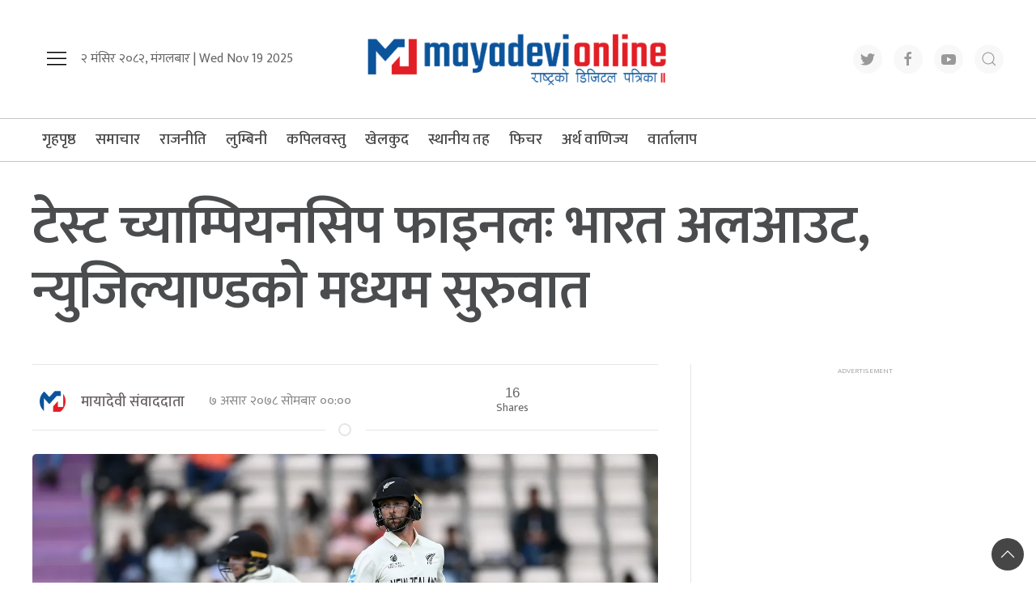

--- FILE ---
content_type: text/html; charset=UTF-8
request_url: https://www.mayadevionline.com/2021/06/95747
body_size: 14740
content:
<!DOCTYPE html>
<html lang="en">

<head>
    <!-- Required meta tags -->
    <meta charset="utf-8">
    <meta property="fb:pages" content="737640319702735" />
    <meta name="viewport" content="width=device-width, initial-scale=1, shrink-to-fit=no">
    <meta name="description" content="Nepal's No 1 Trusted News Source" />
    <meta name="twitter:card" content="summary_large_image" />
    <title>
        टेस्ट च्याम्पियनसिप फाइनलः भारत अलआउट, न्युजिल्याण्डको मध्यम सुरुवात &laquo;         Mayadevi Online News Portal    </title>
    <script src="https://cdn.jsdelivr.net/npm/uikit@3.4.6/dist/js/uikit.min.js" type="545b0ab2abb603cfa84060ad-text/javascript"></script>

    <meta name='robots' content='max-image-preview:large' />
	<style>img:is([sizes="auto" i], [sizes^="auto," i]) { contain-intrinsic-size: 3000px 1500px }</style>
	<link rel='dns-prefetch' href='//cdnjs.cloudflare.com' />
<link rel='dns-prefetch' href='//kit.fontawesome.com' />
<link rel='dns-prefetch' href='//cdn.jsdelivr.net' />
<link rel='dns-prefetch' href='//ajax.googleapis.com' />
<link rel='dns-prefetch' href='//secure.gravatar.com' />
<link rel='dns-prefetch' href='//stats.wp.com' />
<link rel='dns-prefetch' href='//fonts.googleapis.com' />
<link rel='dns-prefetch' href='//v0.wordpress.com' />
<link rel='preconnect' href='//i0.wp.com' />
<link rel='preconnect' href='//c0.wp.com' />
<link rel="alternate" type="application/rss+xml" title="Mayadevi Online News Portal &raquo; टेस्ट च्याम्पियनसिप फाइनलः भारत अलआउट, न्युजिल्याण्डको मध्यम सुरुवात Comments Feed" href="https://www.mayadevionline.com/2021/06/95747/feed" />
<meta property="fb:admins" content="changingmission"/><meta property="fb:app_id" content="1774296949456204"><meta property="og:title" content="टेस्ट च्याम्पियनसिप फाइनलः भारत अलआउट, न्युजिल्याण्डको मध्यम सुरुवात"/><meta property="og:type" content="article"/><meta property="og:description" content="एजेन्सी । आईसीसी विश्व टेस्ट च्याम्पियनसिप फाइनलको पहिलो इनिङ्समा न्युजिल्याण्डले मध्यम सुरुवात गरेको छ ।साउथह्याम्पटनमा भारतलाई अलआउट गरेर पहिलो इनिङ्स थालेको न्युजिल्याण्डले दोस्रो दिनको खेल सकिदा २ विकेट गुमाएर १ सय १ रन जोडेको छ । पहिलो इनिङ्समा न्युजिल्याण्ड १ सय १६ रनले पछि रहेको छ । न्युजिल्याण्डका लागि ओपनर डेभोन कन्वेले ५४ रनको अर्धशतकीय [&hellip;]"/><meta property="og:url" content="https://www.mayadevionline.com/2021/06/95747"/><meta property="og:site_name" content="Mayadevi Online News Portal"/><meta property="og:image" content="https://i0.wp.com/www.mayadevionline.com/wp-content/uploads/2021/06/323538-1.jpg?fit=1400%2C898&amp;ssl=1"/><script type="545b0ab2abb603cfa84060ad-text/javascript">
/* <![CDATA[ */
window._wpemojiSettings = {"baseUrl":"https:\/\/s.w.org\/images\/core\/emoji\/15.0.3\/72x72\/","ext":".png","svgUrl":"https:\/\/s.w.org\/images\/core\/emoji\/15.0.3\/svg\/","svgExt":".svg","source":{"concatemoji":"https:\/\/www.mayadevionline.com\/wp-includes\/js\/wp-emoji-release.min.js?ver=6.7.4"}};
/*! This file is auto-generated */
!function(i,n){var o,s,e;function c(e){try{var t={supportTests:e,timestamp:(new Date).valueOf()};sessionStorage.setItem(o,JSON.stringify(t))}catch(e){}}function p(e,t,n){e.clearRect(0,0,e.canvas.width,e.canvas.height),e.fillText(t,0,0);var t=new Uint32Array(e.getImageData(0,0,e.canvas.width,e.canvas.height).data),r=(e.clearRect(0,0,e.canvas.width,e.canvas.height),e.fillText(n,0,0),new Uint32Array(e.getImageData(0,0,e.canvas.width,e.canvas.height).data));return t.every(function(e,t){return e===r[t]})}function u(e,t,n){switch(t){case"flag":return n(e,"\ud83c\udff3\ufe0f\u200d\u26a7\ufe0f","\ud83c\udff3\ufe0f\u200b\u26a7\ufe0f")?!1:!n(e,"\ud83c\uddfa\ud83c\uddf3","\ud83c\uddfa\u200b\ud83c\uddf3")&&!n(e,"\ud83c\udff4\udb40\udc67\udb40\udc62\udb40\udc65\udb40\udc6e\udb40\udc67\udb40\udc7f","\ud83c\udff4\u200b\udb40\udc67\u200b\udb40\udc62\u200b\udb40\udc65\u200b\udb40\udc6e\u200b\udb40\udc67\u200b\udb40\udc7f");case"emoji":return!n(e,"\ud83d\udc26\u200d\u2b1b","\ud83d\udc26\u200b\u2b1b")}return!1}function f(e,t,n){var r="undefined"!=typeof WorkerGlobalScope&&self instanceof WorkerGlobalScope?new OffscreenCanvas(300,150):i.createElement("canvas"),a=r.getContext("2d",{willReadFrequently:!0}),o=(a.textBaseline="top",a.font="600 32px Arial",{});return e.forEach(function(e){o[e]=t(a,e,n)}),o}function t(e){var t=i.createElement("script");t.src=e,t.defer=!0,i.head.appendChild(t)}"undefined"!=typeof Promise&&(o="wpEmojiSettingsSupports",s=["flag","emoji"],n.supports={everything:!0,everythingExceptFlag:!0},e=new Promise(function(e){i.addEventListener("DOMContentLoaded",e,{once:!0})}),new Promise(function(t){var n=function(){try{var e=JSON.parse(sessionStorage.getItem(o));if("object"==typeof e&&"number"==typeof e.timestamp&&(new Date).valueOf()<e.timestamp+604800&&"object"==typeof e.supportTests)return e.supportTests}catch(e){}return null}();if(!n){if("undefined"!=typeof Worker&&"undefined"!=typeof OffscreenCanvas&&"undefined"!=typeof URL&&URL.createObjectURL&&"undefined"!=typeof Blob)try{var e="postMessage("+f.toString()+"("+[JSON.stringify(s),u.toString(),p.toString()].join(",")+"));",r=new Blob([e],{type:"text/javascript"}),a=new Worker(URL.createObjectURL(r),{name:"wpTestEmojiSupports"});return void(a.onmessage=function(e){c(n=e.data),a.terminate(),t(n)})}catch(e){}c(n=f(s,u,p))}t(n)}).then(function(e){for(var t in e)n.supports[t]=e[t],n.supports.everything=n.supports.everything&&n.supports[t],"flag"!==t&&(n.supports.everythingExceptFlag=n.supports.everythingExceptFlag&&n.supports[t]);n.supports.everythingExceptFlag=n.supports.everythingExceptFlag&&!n.supports.flag,n.DOMReady=!1,n.readyCallback=function(){n.DOMReady=!0}}).then(function(){return e}).then(function(){var e;n.supports.everything||(n.readyCallback(),(e=n.source||{}).concatemoji?t(e.concatemoji):e.wpemoji&&e.twemoji&&(t(e.twemoji),t(e.wpemoji)))}))}((window,document),window._wpemojiSettings);
/* ]]> */
</script>

<style id='wp-emoji-styles-inline-css' type='text/css'>

	img.wp-smiley, img.emoji {
		display: inline !important;
		border: none !important;
		box-shadow: none !important;
		height: 1em !important;
		width: 1em !important;
		margin: 0 0.07em !important;
		vertical-align: -0.1em !important;
		background: none !important;
		padding: 0 !important;
	}
</style>
<link rel='stylesheet' id='wp-block-library-css' href='https://c0.wp.com/c/6.7.4/wp-includes/css/dist/block-library/style.min.css' type='text/css' media='all' />
<link rel='stylesheet' id='mediaelement-css' href='https://c0.wp.com/c/6.7.4/wp-includes/js/mediaelement/mediaelementplayer-legacy.min.css' type='text/css' media='all' />
<link rel='stylesheet' id='wp-mediaelement-css' href='https://c0.wp.com/c/6.7.4/wp-includes/js/mediaelement/wp-mediaelement.min.css' type='text/css' media='all' />
<style id='jetpack-sharing-buttons-style-inline-css' type='text/css'>
.jetpack-sharing-buttons__services-list{display:flex;flex-direction:row;flex-wrap:wrap;gap:0;list-style-type:none;margin:5px;padding:0}.jetpack-sharing-buttons__services-list.has-small-icon-size{font-size:12px}.jetpack-sharing-buttons__services-list.has-normal-icon-size{font-size:16px}.jetpack-sharing-buttons__services-list.has-large-icon-size{font-size:24px}.jetpack-sharing-buttons__services-list.has-huge-icon-size{font-size:36px}@media print{.jetpack-sharing-buttons__services-list{display:none!important}}.editor-styles-wrapper .wp-block-jetpack-sharing-buttons{gap:0;padding-inline-start:0}ul.jetpack-sharing-buttons__services-list.has-background{padding:1.25em 2.375em}
</style>
<style id='classic-theme-styles-inline-css' type='text/css'>
/*! This file is auto-generated */
.wp-block-button__link{color:#fff;background-color:#32373c;border-radius:9999px;box-shadow:none;text-decoration:none;padding:calc(.667em + 2px) calc(1.333em + 2px);font-size:1.125em}.wp-block-file__button{background:#32373c;color:#fff;text-decoration:none}
</style>
<style id='global-styles-inline-css' type='text/css'>
:root{--wp--preset--aspect-ratio--square: 1;--wp--preset--aspect-ratio--4-3: 4/3;--wp--preset--aspect-ratio--3-4: 3/4;--wp--preset--aspect-ratio--3-2: 3/2;--wp--preset--aspect-ratio--2-3: 2/3;--wp--preset--aspect-ratio--16-9: 16/9;--wp--preset--aspect-ratio--9-16: 9/16;--wp--preset--color--black: #000000;--wp--preset--color--cyan-bluish-gray: #abb8c3;--wp--preset--color--white: #ffffff;--wp--preset--color--pale-pink: #f78da7;--wp--preset--color--vivid-red: #cf2e2e;--wp--preset--color--luminous-vivid-orange: #ff6900;--wp--preset--color--luminous-vivid-amber: #fcb900;--wp--preset--color--light-green-cyan: #7bdcb5;--wp--preset--color--vivid-green-cyan: #00d084;--wp--preset--color--pale-cyan-blue: #8ed1fc;--wp--preset--color--vivid-cyan-blue: #0693e3;--wp--preset--color--vivid-purple: #9b51e0;--wp--preset--gradient--vivid-cyan-blue-to-vivid-purple: linear-gradient(135deg,rgba(6,147,227,1) 0%,rgb(155,81,224) 100%);--wp--preset--gradient--light-green-cyan-to-vivid-green-cyan: linear-gradient(135deg,rgb(122,220,180) 0%,rgb(0,208,130) 100%);--wp--preset--gradient--luminous-vivid-amber-to-luminous-vivid-orange: linear-gradient(135deg,rgba(252,185,0,1) 0%,rgba(255,105,0,1) 100%);--wp--preset--gradient--luminous-vivid-orange-to-vivid-red: linear-gradient(135deg,rgba(255,105,0,1) 0%,rgb(207,46,46) 100%);--wp--preset--gradient--very-light-gray-to-cyan-bluish-gray: linear-gradient(135deg,rgb(238,238,238) 0%,rgb(169,184,195) 100%);--wp--preset--gradient--cool-to-warm-spectrum: linear-gradient(135deg,rgb(74,234,220) 0%,rgb(151,120,209) 20%,rgb(207,42,186) 40%,rgb(238,44,130) 60%,rgb(251,105,98) 80%,rgb(254,248,76) 100%);--wp--preset--gradient--blush-light-purple: linear-gradient(135deg,rgb(255,206,236) 0%,rgb(152,150,240) 100%);--wp--preset--gradient--blush-bordeaux: linear-gradient(135deg,rgb(254,205,165) 0%,rgb(254,45,45) 50%,rgb(107,0,62) 100%);--wp--preset--gradient--luminous-dusk: linear-gradient(135deg,rgb(255,203,112) 0%,rgb(199,81,192) 50%,rgb(65,88,208) 100%);--wp--preset--gradient--pale-ocean: linear-gradient(135deg,rgb(255,245,203) 0%,rgb(182,227,212) 50%,rgb(51,167,181) 100%);--wp--preset--gradient--electric-grass: linear-gradient(135deg,rgb(202,248,128) 0%,rgb(113,206,126) 100%);--wp--preset--gradient--midnight: linear-gradient(135deg,rgb(2,3,129) 0%,rgb(40,116,252) 100%);--wp--preset--font-size--small: 13px;--wp--preset--font-size--medium: 20px;--wp--preset--font-size--large: 36px;--wp--preset--font-size--x-large: 42px;--wp--preset--spacing--20: 0.44rem;--wp--preset--spacing--30: 0.67rem;--wp--preset--spacing--40: 1rem;--wp--preset--spacing--50: 1.5rem;--wp--preset--spacing--60: 2.25rem;--wp--preset--spacing--70: 3.38rem;--wp--preset--spacing--80: 5.06rem;--wp--preset--shadow--natural: 6px 6px 9px rgba(0, 0, 0, 0.2);--wp--preset--shadow--deep: 12px 12px 50px rgba(0, 0, 0, 0.4);--wp--preset--shadow--sharp: 6px 6px 0px rgba(0, 0, 0, 0.2);--wp--preset--shadow--outlined: 6px 6px 0px -3px rgba(255, 255, 255, 1), 6px 6px rgba(0, 0, 0, 1);--wp--preset--shadow--crisp: 6px 6px 0px rgba(0, 0, 0, 1);}:where(.is-layout-flex){gap: 0.5em;}:where(.is-layout-grid){gap: 0.5em;}body .is-layout-flex{display: flex;}.is-layout-flex{flex-wrap: wrap;align-items: center;}.is-layout-flex > :is(*, div){margin: 0;}body .is-layout-grid{display: grid;}.is-layout-grid > :is(*, div){margin: 0;}:where(.wp-block-columns.is-layout-flex){gap: 2em;}:where(.wp-block-columns.is-layout-grid){gap: 2em;}:where(.wp-block-post-template.is-layout-flex){gap: 1.25em;}:where(.wp-block-post-template.is-layout-grid){gap: 1.25em;}.has-black-color{color: var(--wp--preset--color--black) !important;}.has-cyan-bluish-gray-color{color: var(--wp--preset--color--cyan-bluish-gray) !important;}.has-white-color{color: var(--wp--preset--color--white) !important;}.has-pale-pink-color{color: var(--wp--preset--color--pale-pink) !important;}.has-vivid-red-color{color: var(--wp--preset--color--vivid-red) !important;}.has-luminous-vivid-orange-color{color: var(--wp--preset--color--luminous-vivid-orange) !important;}.has-luminous-vivid-amber-color{color: var(--wp--preset--color--luminous-vivid-amber) !important;}.has-light-green-cyan-color{color: var(--wp--preset--color--light-green-cyan) !important;}.has-vivid-green-cyan-color{color: var(--wp--preset--color--vivid-green-cyan) !important;}.has-pale-cyan-blue-color{color: var(--wp--preset--color--pale-cyan-blue) !important;}.has-vivid-cyan-blue-color{color: var(--wp--preset--color--vivid-cyan-blue) !important;}.has-vivid-purple-color{color: var(--wp--preset--color--vivid-purple) !important;}.has-black-background-color{background-color: var(--wp--preset--color--black) !important;}.has-cyan-bluish-gray-background-color{background-color: var(--wp--preset--color--cyan-bluish-gray) !important;}.has-white-background-color{background-color: var(--wp--preset--color--white) !important;}.has-pale-pink-background-color{background-color: var(--wp--preset--color--pale-pink) !important;}.has-vivid-red-background-color{background-color: var(--wp--preset--color--vivid-red) !important;}.has-luminous-vivid-orange-background-color{background-color: var(--wp--preset--color--luminous-vivid-orange) !important;}.has-luminous-vivid-amber-background-color{background-color: var(--wp--preset--color--luminous-vivid-amber) !important;}.has-light-green-cyan-background-color{background-color: var(--wp--preset--color--light-green-cyan) !important;}.has-vivid-green-cyan-background-color{background-color: var(--wp--preset--color--vivid-green-cyan) !important;}.has-pale-cyan-blue-background-color{background-color: var(--wp--preset--color--pale-cyan-blue) !important;}.has-vivid-cyan-blue-background-color{background-color: var(--wp--preset--color--vivid-cyan-blue) !important;}.has-vivid-purple-background-color{background-color: var(--wp--preset--color--vivid-purple) !important;}.has-black-border-color{border-color: var(--wp--preset--color--black) !important;}.has-cyan-bluish-gray-border-color{border-color: var(--wp--preset--color--cyan-bluish-gray) !important;}.has-white-border-color{border-color: var(--wp--preset--color--white) !important;}.has-pale-pink-border-color{border-color: var(--wp--preset--color--pale-pink) !important;}.has-vivid-red-border-color{border-color: var(--wp--preset--color--vivid-red) !important;}.has-luminous-vivid-orange-border-color{border-color: var(--wp--preset--color--luminous-vivid-orange) !important;}.has-luminous-vivid-amber-border-color{border-color: var(--wp--preset--color--luminous-vivid-amber) !important;}.has-light-green-cyan-border-color{border-color: var(--wp--preset--color--light-green-cyan) !important;}.has-vivid-green-cyan-border-color{border-color: var(--wp--preset--color--vivid-green-cyan) !important;}.has-pale-cyan-blue-border-color{border-color: var(--wp--preset--color--pale-cyan-blue) !important;}.has-vivid-cyan-blue-border-color{border-color: var(--wp--preset--color--vivid-cyan-blue) !important;}.has-vivid-purple-border-color{border-color: var(--wp--preset--color--vivid-purple) !important;}.has-vivid-cyan-blue-to-vivid-purple-gradient-background{background: var(--wp--preset--gradient--vivid-cyan-blue-to-vivid-purple) !important;}.has-light-green-cyan-to-vivid-green-cyan-gradient-background{background: var(--wp--preset--gradient--light-green-cyan-to-vivid-green-cyan) !important;}.has-luminous-vivid-amber-to-luminous-vivid-orange-gradient-background{background: var(--wp--preset--gradient--luminous-vivid-amber-to-luminous-vivid-orange) !important;}.has-luminous-vivid-orange-to-vivid-red-gradient-background{background: var(--wp--preset--gradient--luminous-vivid-orange-to-vivid-red) !important;}.has-very-light-gray-to-cyan-bluish-gray-gradient-background{background: var(--wp--preset--gradient--very-light-gray-to-cyan-bluish-gray) !important;}.has-cool-to-warm-spectrum-gradient-background{background: var(--wp--preset--gradient--cool-to-warm-spectrum) !important;}.has-blush-light-purple-gradient-background{background: var(--wp--preset--gradient--blush-light-purple) !important;}.has-blush-bordeaux-gradient-background{background: var(--wp--preset--gradient--blush-bordeaux) !important;}.has-luminous-dusk-gradient-background{background: var(--wp--preset--gradient--luminous-dusk) !important;}.has-pale-ocean-gradient-background{background: var(--wp--preset--gradient--pale-ocean) !important;}.has-electric-grass-gradient-background{background: var(--wp--preset--gradient--electric-grass) !important;}.has-midnight-gradient-background{background: var(--wp--preset--gradient--midnight) !important;}.has-small-font-size{font-size: var(--wp--preset--font-size--small) !important;}.has-medium-font-size{font-size: var(--wp--preset--font-size--medium) !important;}.has-large-font-size{font-size: var(--wp--preset--font-size--large) !important;}.has-x-large-font-size{font-size: var(--wp--preset--font-size--x-large) !important;}
:where(.wp-block-post-template.is-layout-flex){gap: 1.25em;}:where(.wp-block-post-template.is-layout-grid){gap: 1.25em;}
:where(.wp-block-columns.is-layout-flex){gap: 2em;}:where(.wp-block-columns.is-layout-grid){gap: 2em;}
:root :where(.wp-block-pullquote){font-size: 1.5em;line-height: 1.6;}
</style>
<link rel='stylesheet' id='uikit-style-css' href='https://cdn.jsdelivr.net/npm/uikit@3.4.6/dist/css/uikit.min.css?ver=6.7.4' type='text/css' media='all' />
<link rel='stylesheet' id='base-style-css' href='https://www.mayadevionline.com/wp-content/themes/mayadevionline/css/base.css?ver=6.7.4' type='text/css' media='all' />
<link rel='stylesheet' id='google-font-css' href='https://fonts.googleapis.com/css?family=Mukta%3A400%2C500%2C600%2C700&#038;subset=devanagari&#038;ver=6.7.4' type='text/css' media='all' />
<link rel='stylesheet' id='google-Poppins-css' href='https://fonts.googleapis.com/css2?family=Poppins%3Awght%40100%3B200%3B300%3B400%3B500%3B600%3B800&#038;display=swap&#038;ver=6.7.4' type='text/css' media='all' />
<link rel='stylesheet' id='appharu-style-css' href='https://www.mayadevionline.com/wp-content/themes/mayadevionline/style.css?ver=2.1' type='text/css' media='all' />
<script type="545b0ab2abb603cfa84060ad-text/javascript" src="https://kit.fontawesome.com/7d59914bdd.js?ver=6.7.4" id="font-awesome-js"></script>
<link rel="https://api.w.org/" href="https://www.mayadevionline.com/wp-json/" /><link rel="alternate" title="JSON" type="application/json" href="https://www.mayadevionline.com/wp-json/wp/v2/posts/95747" /><link rel="EditURI" type="application/rsd+xml" title="RSD" href="https://www.mayadevionline.com/xmlrpc.php?rsd" />
<meta name="generator" content="WordPress 6.7.4" />
<link rel="canonical" href="https://www.mayadevionline.com/2021/06/95747" />
<link rel='shortlink' href='https://wp.me/p9074j-oUj' />
<link rel="alternate" title="oEmbed (JSON)" type="application/json+oembed" href="https://www.mayadevionline.com/wp-json/oembed/1.0/embed?url=https%3A%2F%2Fwww.mayadevionline.com%2F2021%2F06%2F95747" />
<link rel="alternate" title="oEmbed (XML)" type="text/xml+oembed" href="https://www.mayadevionline.com/wp-json/oembed/1.0/embed?url=https%3A%2F%2Fwww.mayadevionline.com%2F2021%2F06%2F95747&#038;format=xml" />
	<style>img#wpstats{display:none}</style>
		
<!-- Jetpack Open Graph Tags -->
<meta property="og:type" content="article" />
<meta property="og:title" content="टेस्ट च्याम्पियनसिप फाइनलः भारत अलआउट, न्युजिल्याण्डको मध्यम सुरुवात" />
<meta property="og:url" content="https://www.mayadevionline.com/2021/06/95747" />
<meta property="og:description" content="एजेन्सी । आईसीसी विश्व टेस्ट च्याम्पियनसिप फाइनलको पहिलो इनिङ्समा न्युजिल्याण्डले मध्यम सुरुवात गरेको छ ।साउथह्याम्पटनमा भारतलाई अलआउट गरेर पहिलो इनिङ्स थालेको न्युजिल्याण्डले दोस्रो दिनको खेल सकिद…" />
<meta property="article:published_time" content="2021-06-21T03:21:16+00:00" />
<meta property="article:modified_time" content="2021-06-21T03:21:17+00:00" />
<meta property="og:site_name" content="Mayadevi Online News Portal" />
<meta property="og:image" content="https://i0.wp.com/www.mayadevionline.com/wp-content/uploads/2021/06/323538-1.jpg?fit=1200%2C770&#038;ssl=1" />
<meta property="og:image:width" content="1200" />
<meta property="og:image:height" content="770" />
<meta property="og:image:alt" content="" />
<meta property="og:locale" content="en_US" />
<meta name="twitter:text:title" content="टेस्ट च्याम्पियनसिप फाइनलः भारत अलआउट, न्युजिल्याण्डको मध्यम सुरुवात" />
<meta name="twitter:image" content="https://i0.wp.com/www.mayadevionline.com/wp-content/uploads/2021/06/323538-1.jpg?fit=1200%2C770&#038;ssl=1&#038;w=640" />
<meta name="twitter:card" content="summary_large_image" />

<!-- End Jetpack Open Graph Tags -->
<link rel="icon" href="https://i0.wp.com/www.mayadevionline.com/wp-content/uploads/2022/10/mayadevi.png?fit=32%2C24&#038;ssl=1" sizes="32x32" />
<link rel="icon" href="https://i0.wp.com/www.mayadevionline.com/wp-content/uploads/2022/10/mayadevi.png?fit=192%2C146&#038;ssl=1" sizes="192x192" />
<link rel="apple-touch-icon" href="https://i0.wp.com/www.mayadevionline.com/wp-content/uploads/2022/10/mayadevi.png?fit=180%2C137&#038;ssl=1" />
<meta name="msapplication-TileImage" content="https://i0.wp.com/www.mayadevionline.com/wp-content/uploads/2022/10/mayadevi.png?fit=263%2C200&#038;ssl=1" />
<!-- Global site tag (gtag.js) - Google Analytics -->
<script async src="https://www.googletagmanager.com/gtag/js?id=UA-114755925-1" type="545b0ab2abb603cfa84060ad-text/javascript"></script>
<script type="545b0ab2abb603cfa84060ad-text/javascript">
  window.dataLayer = window.dataLayer || [];
  function gtag(){dataLayer.push(arguments);}
  gtag('js', new Date());

  gtag('config', 'UA-114755925-1');
</script>




</head>

<body>
    <div id="fb-root"></div>
    <script type="545b0ab2abb603cfa84060ad-text/javascript">
        (function (d, s, id) {
            var js,
                fjs = d.getElementsByTagName(s)[0];
            if (d.getElementById(id))
                return;
            js = d.createElement(s);
            js.id = id;
            js.src = "//connect.facebook.net/en_US/sdk.js#xfbml=1&version=v2.10&appId=40151482661930" +
                "1";
            fjs
                .parentNode
                .insertBefore(js, fjs);
        }(document, 'script', 'facebook-jssdk'));
    </script>
        <div class="uk-container">
        <div class="uk-padding uk-padding-remove-left uk-padding-remove-right" uk-grid="uk-grid">
            <div class="uk-width-1-3@m uk-flex-middle uk-flex">
                <ul class="uk-navbar-nav uk-visible@m">
                    <li uk-toggle="target: #offcanvas-nav">
                        <a href="!"><span uk-icon="icon: menu;ratio: 1.5"></span></a>
                    </li>
                </ul>
                <div class="uk-text-center ek-time-dates uk-margin-small-bottom@s">
                   <span class="today-date"> &#2408; मंसिर &#2408;&#2406;&#2414;&#2408;, मंगलबार |
                    Wed Nov 19 2025</span>
                </div>
            </div>
            <div class="uk-width-1-3@m uk-center">
                <div class="header-logo uk-inline uk-text-center">
                    <a href="/"><img src="https://www.mayadevionline.com/wp-content/themes/mayadevionline/img/logo.png" alt="Logo"></a>


                </div>
            </div>
            <div class="uk-width-1-3@m  uk-flex-middle uk-flex uk-flex-right  uk-visible@m">
				
                <div class="social-icon">
                    <a href="https://twitter.com/onlinemayadevi" class="uk-icon-button uk-margin-small-right" target="_blank" uk-icon="twitter"></a>
                    <a href="https://www.facebook.com/onlinemayadevi/" target="_blank" class="uk-icon-button  uk-margin-small-right" uk-icon="facebook"></a>
                    <a href="https://www.youtube.com/channel/UCSvAOZRaq_Uj65xFdzC-_EA" class="uk-icon-button  uk-margin-small-right" target="_blank" uk-icon="youtube"></a>
                    <a href="#modal-search" class="uk-icon-button" uk-icon="search" uk-toggle></a>
                </div>

            </div>
        </div>
    </div>

    <div class="np-border" uk-sticky="animation: uk-animation-slide-top" style="z-index: 990;">
        <div class="uk-container">
            <nav class="uk-navbar uk-position-relative nav-edit" uk-navbar>
    <div class="uk-navbar-left canada-nav">
        <ul class="uk-navbar-nav menu-icon canada-nav">
            <li class="ek-brand"  uk-scrollspy="cls: uk-animation-slide-left; repeat: true">
                <a class="uk-padding-remove" href="/"><img src="https://www.mayadevionline.com/wp-content/themes/mayadevionline/img/logo.png" alt="Logo"></a>
            </li>
			
            <li class="uk-hidden@m" uk-toggle="target: #offcanvas-nav">
                <a href="!"><span uk-icon="icon: menu;ratio: 1.5"></span></a>
            </li>
            <li class="uk-hidden@m">
                  <a href="#modal-search" uk-icon="search" uk-toggle></a>
            </li>
        </ul>
    </div>
    <div class="uk-navbar-left uk-visible@m">
        <ul class="uk-navbar-nav navigation-bar">
            <li><a href="/">गृहपृष्ठ</a>
            </li>
            <li>
                <a href="/?cat=30">समाचार </a>
            </li>
            <li>
                <a href="/?cat=22">राजनीति</a>
            </li>
            <li>
                <a href="/?cat=2">लुम्बिनी</a>
            </li>
            <li>
                <a href="/?cat=24">कपिलवस्तु</a>
            </li>
            <li>
                <a href="/?cat=15">खेलकुद</a>
            </li>
            <li>
                <a href="/?cat=20">स्थानीय तह</a>
            </li>
            <li>
                <a href="/?cat=6">फिचर </a>
            </li>
            <li>
                <a href="/?cat=10">अर्थ वाणिज्य</a>
            </li>
            <li>
                <a href="/?cat=25">वार्तालाप</a>
            </li>
        </ul>
    </div>
	    <div class="uk-navbar-right uk-visible@m">
<!--         <ul class="uk-navbar-nav navigation-bar">
            <li><a href="https://www.mayadevionline.com/radio"><img src="https://www.mayadevionline.com/wp-content/uploads/2022/04/radiomayadevi.png" style="height: 52px;"></a>
            </li>
        </ul> -->
    </div>
</nav>
<div id="modal-search" class="uk-flex-top  search-model-item" uk-modal>
    <div class="uk-modal-dialog uk-modal-body search-model uk-margin-auto-vertical ek-search">
        <div class="uk-flex uk-flex-center uk-flex-between@m uk-margin-small-bottom">
            <h2 class="uk-modal-title search-title"> मायादेवी अनलाइन  <span class="ek-search-title">सर्च गर्नुहोस्</span></h2>
            <button class="uk-modal-close-default close-icon ah-close" type="button" uk-close></button>
        </div>
        <form action="/" class="uk-search uk-search-navbar uk-width-1-1" method="get">
            <div class="uk-child-width-1-2@m uk-text-center uk-grid-small" uk-grid>
                <div class="uk-child-width-1-2@m uk-text-center uk-grid-small" uk-grid>
                    <div>
                        <input class="uk-input" name="form" type="date" data-uk-datepicker placeholder="from"
                            value="">
                    </div>
                    <div>
                        <input class="uk-input" name="to" type="date" data-uk-datepicker placeholder="to"
                            value="">
                    </div>
                </div>
                <div class="uk-position-relative">
                    <input class="uk-search-input search-box" name="s" id="s" type="search" placeholder="Search"
                        value="">
                    <button type="submit" class="uk-search-icon-flip icon-search" uk-search-icon></button>
                </div>
            </div>
        </form>
    </div>
</div>        </div>
    </div>
    <div id="offcanvas-nav" class="uk-offcanvas" uk-offcanvas="mode: push; overlay: true">
    <div class="uk-offcanvas-bar">
        <div class="uk-section uk-padding-remove-top  uk-padding-remove-bottom">
            <div class="uk-container uk-padding-remove">
                <div class="uk-grid-match uk-child-width-1-1@m" uk-grid>
                    <div>
                        <a href="/"><img src="https://www.mayadevionline.com/wp-content/themes/mayadevionline/img/logo.png" alt="Logo"></a>

                        <ul class="uk-list side-nav uk-nav-default uk-nav-parent-icon" uk-nav>
                            <li><a href="/?cat=30"><span class="uk-margin-small-right"
                                        uk-icon="file-edit"></span>प्रमुख समाचार</a></li>
                            <li>
                                <a href="/?cat=22"><span class="uk-margin-small-right"
                                        uk-icon="users"></span>राजनीति</a>
                            </li>
                            <li>
                                <a href="/?cat=2"><span class="uk-margin-small-right"
                                        uk-icon="file-edit"></span>लुम्बिनी प्रदेश </a>
                            </li>
                            <li>
                                <a href="/?cat=24"><span class="uk-margin-small-right"
                                        uk-icon="file-edit"></span>कपिलवस्तु विशेष</a>
                            </li>
                            <li><a href="/?cat=25"><span class="uk-margin-small-right"
                                        uk-icon="microphone"></span>मायादेवी वार्तालाप</a></li>
                            <li>
                                <a href="/?cat=15"><span class="uk-margin-small-right"
                                        uk-icon="dribbble"></span>खेलकुदपाटी</a>
                            </li>
                            <li>
                                <a href="/?cat=9"><span class="uk-margin-small-right"
                                        uk-icon="file-edit"></span>विचार-मन्थन</a>
                            </li>
                            <li>
                                <a href="/?cat=57"><span class="uk-margin-small-right"
                                        uk-icon="file-edit"></span>आमनिर्वाचन–२०७९</a>
                            </li>
                            <li>
                                <a href="/?cat=12"><span class="uk-margin-small-right" uk-icon="file-edit"></span>
                                    मल्टिमिडिया </a>
                            </li>
                            <li>
                                <a href="/?cat=51"><span class="uk-margin-small-right" uk-icon="file-edit"></span>
                                    मायादेवी लेन्स </a>
                            </li>
                            <li>
                                <a href="/?cat=47"><span class="uk-margin-small-right" uk-icon="file-edit"></span>
                                	कोरोना बिशेष </a>
                            </li>
                            <li>
                                <a href="/?cat=10"><span class="uk-margin-small-right" uk-icon="heart"></span>
                                अर्थतन्त्र</a>
                            </li>
                            <li>
                                <a href="/?cat=9"><span class="uk-margin-small-right"
                                        uk-icon="users"></span>	ब्लग</a>
                            </li>
                            <li>
                                <a href="/?cat=23"><span class="uk-margin-small-right"
                                        uk-icon="file-edit"></span>पर्यटकिय चिनारी</a>
                            </li>
                            <li>
                                <a href="/?cat=12"><span class="uk-margin-small-right"
                                        uk-icon="play-circle"></span>मायादेवी टिभी </a>
                            </li>
                            <li>
                                <a href="/?cat=6"><span class="uk-margin-small-right"
                                        uk-icon="history"></span>मायादेवी फिचर</a>
                            </li>
                            <li>
                                <a href="/?cat=51"><span class="uk-margin-small-right" uk-icon="camera"></span>मायादेवी लेन्स
                                </a>
                            </li>
                        </ul>
                    </div>

                </div>
                <a href="https://twitter.com/onlinemayadevi" class="uk-icon-button uk-margin-small-right" uk-icon="twitter"></a>
                <a href="https://www.facebook.com/onlinemayadevi/" class="uk-icon-button  uk-margin-small-right"
                    uk-icon="facebook"></a>
                <a href="https://www.instagram.com/onlinemayadevi/" class="uk-icon-button  uk-margin-small-right"
                    uk-icon="instagram"></a>
                <a href="https://www.youtube.com/channel/UCSvAOZRaq_Uj65xFdzC-_EA" class="uk-icon-button"
                    uk-icon="youtube"></a>
            </div>
        </div>
    </div>
</div>


    <div class="uk-container uk-margin-top"></div>
   <div class="uk-container">

<div class="uk-grid uk-grid-medium single" uk-grid="">
        <div class="uk-width-1-1@m">
        <!-- <p class="single-cat-name uk-margin-remove"><span class="ek-cat-name">समाचार</span></p>
<hr class="uk-divider-small"> -->
                <div class="uk-card">
			
                            <h1 class="single-title">टेस्ट च्याम्पियनसिप फाइनलः भारत अलआउट, न्युजिल्याण्डको मध्यम सुरुवात</h1>
                
                        </div>


    </div>
    <div class="uk-grid uk-grid-divider" uk-grid="uk-grid">
        <div class="uk-width-2-3@m">
                        <hr class="uk-margin-remove-top">
            <article class="uk-comment">
                <header class="uk-flex-middle uk-grid-small" uk-grid="uk-grid">
                    <div class="uk-width-3-5@m">
                        <div class="uk-flex uk-flex-middle">
                            <div class="author-imgs">
                                                                                                    <img src="https://www.mayadevionline.com/wp-content/uploads/2022/04/mayadevionline.png" alt="" style="padding: 9px;">
                                                            </div>
                            <div class="single-author ">
                                <h4 class="uk-comment-title uk-margin-remove"> <a class="uk-link-reset"
                                        href="/?author=2">मायादेवी संवाददाता</a>
                                </h4>
                            </div>
                            <div class="post-time uk-visible@s">
                                <i class="far fa-clock"></i>
                                <p class="single-date">&#2413; असार &#2408;&#2406;&#2413;&#2414; सोमबार  &#2406;&#2406;:&#2406;&#2406;                                    &nbsp;
                                </p>
                            </div>
                        </div>
                    </div>
                    <div class="uk-width-2-5@m uk-flex uk-flex-middle uk-flex-center">
                        <!-- ShareThis BEGIN -->
                        <div class="total-shares">
                            <div id="data" class="total-number">
                                16                            </div><span>Shares</span>
                        </div>
                        <div class="uk-align-right sharethis-inline-share-buttons" style="z-index: 1;"></div>
                        <!-- ShareThis END -->
                    </div>
                </header>
            </article>
            <hr class="uk-divider-icon uk-margin-remove-top">
            <article class="uk-card">
                <div class="banner-top uk-text-center uk-background-muted uk-margin-small-bottom">
                    <img src="https://i0.wp.com/www.mayadevionline.com/wp-content/uploads/2021/06/323538-1.jpg?fit=1400%2C898&#038;ssl=1" alt="">
                    <p class="feature-img-cap">SOUTHAMPTON, ENGLAND &#8211; JUNE 20: Devon Conway and Tom Latham of New Zealand score runs during Day 3 of the ICC World Test Championship Final between India and New Zealand at The Ageas Bowl on June 20, 2021 in Southampton, England. (Photo by Gareth Copley-ICC/ICC via Getty Images)</p>
                </div>
                
                <div uk-grid="uk-grid" class="uk-margin-small-top  uk-grid-small">

                    <div class="uk-width-1-5@m">
                        <div class="sticky-item">
                            <div class="share-icon uk-visible@m">
                                <div class="total-shares">
                            <div id="data" class="total-number">
                                16                            </div><span>Shares</span>
                        </div>
                                <div class="sharethis-inline-share-buttons" style="flex-flow: column;display: inline-flex;">
                                </div>
                            </div>
                            <div class="uk-visib  uk-visible@m">
                                <div class="uk-navbar-center reader-effect">
                                    <ul class="uk-nav-default uk-nav-center" uk-nav>
                                        <li class="margin-s"><a><span class="16px"><span id="smaller">-A</span></a></li>
                                        <li class="margin-s"><a><span class="18px"><span id="resize">A</span></a></li>
                                        <li class="margin-s"><a><span class="20px"><span id="bigger">+A</span></a></li>
                                    </ul>
                                </div>
                            </div>
                        </div>
                    </div>
                    <div class="uk-width-4-5@m">
                        <div class="post-entry">
                            
<p><strong>एजेन्सी ।</strong> आईसीसी विश्व टेस्ट च्याम्पियनसिप फाइनलको पहिलो इनिङ्समा न्युजिल्याण्डले मध्यम सुरुवात गरेको छ ।साउथह्याम्पटनमा भारतलाई अलआउट गरेर पहिलो इनिङ्स थालेको न्युजिल्याण्डले दोस्रो दिनको खेल सकिदा २ विकेट गुमाएर १ सय १ रन जोडेको छ । पहिलो इनिङ्समा न्युजिल्याण्ड १ सय १६ रनले पछि रहेको छ ।</p>  



<p>न्युजिल्याण्डका लागि ओपनर डेभोन कन्वेले ५४ रनको अर्धशतकीय इनिङ्स खेले । टम लाथम ३० रन जोडेर आउट भए ।कप्तान केन विलियम्सन १२ रनमा अविजित रहदा रोस टेलर सुन्य रनमा अविजित छन् । भारतका इशान शर्मा र रविचन्द्र आश्विनले १र१ विकेट लिए ।</p> <div class='don uk-text-center'><section class="widget">
<figure class="wp-block-image size-full"><img data-recalc-dims="1" fetchpriority="high" decoding="async" width="720" height="115" src="https://i0.wp.com/www.mayadevionline.com/wp-content/uploads/2025/01/subisu-net-add.png?resize=720%2C115&#038;ssl=1" alt="" class="wp-image-156570" srcset="https://i0.wp.com/www.mayadevionline.com/wp-content/uploads/2025/01/subisu-net-add.png?w=2105&amp;ssl=1 2105w, https://i0.wp.com/www.mayadevionline.com/wp-content/uploads/2025/01/subisu-net-add.png?resize=768%2C123&amp;ssl=1 768w, https://i0.wp.com/www.mayadevionline.com/wp-content/uploads/2025/01/subisu-net-add.png?resize=1536%2C245&amp;ssl=1 1536w, https://i0.wp.com/www.mayadevionline.com/wp-content/uploads/2025/01/subisu-net-add.png?resize=2048%2C327&amp;ssl=1 2048w, https://i0.wp.com/www.mayadevionline.com/wp-content/uploads/2025/01/subisu-net-add.png?w=1440&amp;ssl=1 1440w" sizes="(max-width: 720px) 100vw, 720px" /></figure>
</section></div> 



<p>यस अघि टस हारेर पहिले ब्याटिङ गरेको भारत पहिलो इनिङ्समा २ सय १७ रन जोड्दा अलआउट भएको थियो ।</p><div class='online-inner-ads uk-text-center'></div>  



<p>पहिलो इनिङ्समा भारतका अजिन्का रहाणेले सर्वाधिक ४९ रन बनाए । यस्तै कप्तान विराट कोहलीले ४४ रन जोड्दा रोहित शर्माले ३४ रन बनाए ।शुबमन गिलले २८ तथा रविचन्द्र आश्विनले २२ रन बनाए ।भारतलाई सस्तैमा समेट्ने न्युजिल्याण्डका केली जेमिसनले ५ विकेट लिए । उनले मात्र ३१ रन खर्चिए ।</p>  



<p>त्यस्तै ट्रेन्ट बोल्ट र निल वाग्नेरले २र२ विकेट लिए ।यस टेस्ट च्याम्पियनसिपको विजेताले १।६ मिलियन अमेरिकी डलर पुरस्कार पाउने छन् । फाइनल टेस्ट ड्र ९बराबरी० मा सकिए उपाधि बाडिने छन् ।</p>  



<p>यस्तै उपविजेता टोलीले ८००,००० अमेरिकी डलर पाउने जनाएको छ । आईसीसीले दुई टिमले पाउने पुरस्कार राशि २।४ मिलियन अमेरिकी डलर रहेको जनाएको छ ।</p>  
                        </div>
                    </div>


                </div>
                <p class="single-date uk-margin-bottom uk-text-center">प्रकाशित मिति :
                    &#2413; असार &#2408;&#2406;&#2413;&#2414; सोमबार  &#2406;&#2406;:&#2406;&#2406; &nbsp;९ :
                    ०६&nbsp;बजे                     <div class="uk-text-center">
                                            </div>
            </article>
            <div class="comment uk-card uk-card-default uk-card-body">
    <div class="cat-title uk-flex uk-flex-between uk-flex-top uk-text-center">
        <h2 class="uk-heading-line uk-width-expand">
            <span><a > प्रतिक्रिया</a></span></h2>
    </div>
    <div class="fb-comments" data-href="https://www.mayadevionline.com/2021/06/95747" data-width="100%" data-numposts="10" data-colorscheme="light"></div>
</div>
            

        </div>
        <div class="uk-width-1-3@m">
            <div class="single-sidebar uk-text-center">

</div>
   <aside>
	   <div class="single-sidebar uk-text-center">
     <section class="widget"><iframe src="https://www.facebook.com/plugins/video.php?height=476&href=https%3A%2F%2Fwww.facebook.com%2Fagniaasthapvtltd%2Fvideos%2F552559097276066%2F&show_text=false&width=476&t=0" width="476" height="476" style="border:none;overflow:hidden" scrolling="no" frameborder="0" allowfullscreen="true" allow="autoplay; clipboard-write; encrypted-media; picture-in-picture; web-share" allowFullScreen="true"></iframe></section><section class="widget">
<figure class="wp-block-image size-large"><img loading="lazy" decoding="async" width="647" height="768" src="https://www.mayadevionline.com/wp-content/uploads/2025/10/health-office-manag-1-647x768.jpeg" alt="" class="wp-image-167038" srcset="https://i0.wp.com/www.mayadevionline.com/wp-content/uploads/2025/10/health-office-manag-1.jpeg?resize=647%2C768&amp;ssl=1 647w, https://i0.wp.com/www.mayadevionline.com/wp-content/uploads/2025/10/health-office-manag-1.jpeg?resize=768%2C912&amp;ssl=1 768w, https://i0.wp.com/www.mayadevionline.com/wp-content/uploads/2025/10/health-office-manag-1.jpeg?w=1078&amp;ssl=1 1078w" sizes="auto, (max-width: 647px) 100vw, 647px" /></figure>
</section>	   </div>
  <div class="cat-title uk-flex uk-flex-between uk-flex-middle uk-margin-remove-top">
                <h2 class="uk-width-expand">
                    <span>
                        <a href="/"> भर्खरै </a></span></h2>
            </div>
        <div class="small-list custom-list uk-flex uk-flex-column uk-flex-between">
                        <div class="list-item">
                <h4 class="uk-text-bold trending-item uk-margin-remove">
                    <a href="https://www.mayadevionline.com/2025/11/168022" class="ah">नौ प्रकारका औषधी उत्पादनको तयारी</a>
                </h4>
            </div>
                        <div class="list-item">
                <h4 class="uk-text-bold trending-item uk-margin-remove">
                    <a href="https://www.mayadevionline.com/2025/11/168019" class="ah">उच्च अदालत तुलसीपुर नेपालगन्जमा आगजनी र लुटपाट गर्ने ६ जना पक्राउ</a>
                </h4>
            </div>
                        <div class="list-item">
                <h4 class="uk-text-bold trending-item uk-margin-remove">
                    <a href="https://www.mayadevionline.com/2025/11/168016" class="ah">राष्ट्रिय परिचयपत्र मार्फत ३ लाख बढीले गराए मतदाता नामावली दर्ता</a>
                </h4>
            </div>
                        <div class="list-item">
                <h4 class="uk-text-bold trending-item uk-margin-remove">
                    <a href="https://www.mayadevionline.com/2025/11/168014" class="ah">एनपीएल क्रिकेट: चारटोली मैदानमा</a>
                </h4>
            </div>
                        <div class="list-item">
                <h4 class="uk-text-bold trending-item uk-margin-remove">
                    <a href="https://www.mayadevionline.com/2025/11/168012" class="ah">कपिलवस्तुका प्रधानाध्यापकसहित दुई जनाविरुद्ध भ्रष्टाचार मुद्दा</a>
                </h4>
            </div>
                        <div class="list-item">
                <h4 class="uk-text-bold trending-item uk-margin-remove">
                    <a href="https://www.mayadevionline.com/2025/11/168010" class="ah">मेडिकल व्यवसायी दुर्गा प्रसाईं पक्राउ</a>
                </h4>
            </div>
                        <div class="list-item">
                <h4 class="uk-text-bold trending-item uk-margin-remove">
                    <a href="https://www.mayadevionline.com/2025/11/168007" class="ah">१६ औँ कपिलवस्तु महोत्सवको तयारी तिव्र, विभिन्न जिम्मेवारी विभाजन</a>
                </h4>
            </div>
                    </div>
</aside>

    <aside class="uk-margin-medium-top">
    <div class="fb-page" data-href="https://www.facebook.com/onlinemayadevi" data-width="500" data-small-header="false"
        data-adapt-container-width="true" data-hide-cover="false" data-show-facepile="true">
        <blockquote cite="https://www.facebook.com/onlinemayadevi" class="fb-xfbml-parse-ignore"><a
                href="https://www.facebook.com/onlinemayadevi">onlinemayadevi</a></blockquote>
    </div>
</aside>
 <div class="cat-title uk-flex uk-flex-between uk-flex-middle">
	<h2 class="uk-width-expand"><span><a href="/">धेरै पढिएको</a></span></h2>
</div>
        <div class="list-item margin-s">
            <div class="uk-card uk-card-small uk-grid-collapse" uk-grid="uk-grid">
                <div class="uk-width-auto uk-card-media-left uk-cover-container">
                    <a href="https://www.mayadevionline.com/2025/11/168022"><img src="https://i0.wp.com/www.mayadevionline.com/wp-content/uploads/2025/11/%E0%A4%B2%E0%A4%AF%E0%A4%AC_%E0%A4%AA%E0%A4%B0%E0%A4%95%E0%A4%B7%E0%A4%A3_LCauRwtzBU-1.jpg?resize=150%2C150&#038;ssl=1" class="artha-item-list" uk-cover="uk-cover"></a>
                    <canvas width="100" height="100"></canvas>
                </div>
                <div class="uk-width-expand">
                    <div class="margin-s-l uk-margin-small-left">
                        <h4 class=" uk-margin-small-top">
                            <a href="https://www.mayadevionline.com/2025/11/168022" class="ah">नौ प्रकारका औषधी उत्पादनको तयारी</a>
                        </h4>
                    </div>
                </div>
            </div>
        </div>
                <div class="list-item margin-s">
            <div class="uk-card uk-card-small uk-grid-collapse" uk-grid="uk-grid">
                <div class="uk-width-auto uk-card-media-left uk-cover-container">
                    <a href="https://www.mayadevionline.com/2025/11/168019"><img src="https://i0.wp.com/www.mayadevionline.com/wp-content/uploads/2025/11/uchca-adalat-nepalgunj-ijlash.jpg?resize=150%2C150&#038;ssl=1" class="artha-item-list" uk-cover="uk-cover"></a>
                    <canvas width="100" height="100"></canvas>
                </div>
                <div class="uk-width-expand">
                    <div class="margin-s-l uk-margin-small-left">
                        <h4 class=" uk-margin-small-top">
                            <a href="https://www.mayadevionline.com/2025/11/168019" class="ah">उच्च अदालत तुलसीपुर नेपालगन्जमा आगजनी र लुटपाट गर्ने ६ जना पक्राउ</a>
                        </h4>
                    </div>
                </div>
            </div>
        </div>
                <div class="list-item margin-s">
            <div class="uk-card uk-card-small uk-grid-collapse" uk-grid="uk-grid">
                <div class="uk-width-auto uk-card-media-left uk-cover-container">
                    <a href="https://www.mayadevionline.com/2025/11/168016"><img src="https://i0.wp.com/www.mayadevionline.com/wp-content/uploads/2021/05/election-nirwachan-aayog_cz4ykYmlBM.jpg?resize=130%2C100&#038;ssl=1" class="artha-item-list" uk-cover="uk-cover"></a>
                    <canvas width="100" height="100"></canvas>
                </div>
                <div class="uk-width-expand">
                    <div class="margin-s-l uk-margin-small-left">
                        <h4 class=" uk-margin-small-top">
                            <a href="https://www.mayadevionline.com/2025/11/168016" class="ah">राष्ट्रिय परिचयपत्र मार्फत ३ लाख बढीले गराए मतदाता नामावली दर्ता</a>
                        </h4>
                    </div>
                </div>
            </div>
        </div>
                <div class="list-item margin-s">
            <div class="uk-card uk-card-small uk-grid-collapse" uk-grid="uk-grid">
                <div class="uk-width-auto uk-card-media-left uk-cover-container">
                    <a href="https://www.mayadevionline.com/2025/11/168012"><img src="https://i0.wp.com/www.mayadevionline.com/wp-content/uploads/2022/05/Akhtiyar-CIAA-Nepal.jpg?resize=150%2C150&#038;ssl=1" class="artha-item-list" uk-cover="uk-cover"></a>
                    <canvas width="100" height="100"></canvas>
                </div>
                <div class="uk-width-expand">
                    <div class="margin-s-l uk-margin-small-left">
                        <h4 class=" uk-margin-small-top">
                            <a href="https://www.mayadevionline.com/2025/11/168012" class="ah">कपिलवस्तुका प्रधानाध्यापकसहित दुई जनाविरुद्ध भ्रष्टाचार मुद्दा</a>
                        </h4>
                    </div>
                </div>
            </div>
        </div>
                <div class="list-item margin-s">
            <div class="uk-card uk-card-small uk-grid-collapse" uk-grid="uk-grid">
                <div class="uk-width-auto uk-card-media-left uk-cover-container">
                    <a href="https://www.mayadevionline.com/2025/11/168010"><img src="https://i0.wp.com/www.mayadevionline.com/wp-content/uploads/2022/01/durga_prasai_Pactvq5IIK.jpg?resize=130%2C100&#038;ssl=1" class="artha-item-list" uk-cover="uk-cover"></a>
                    <canvas width="100" height="100"></canvas>
                </div>
                <div class="uk-width-expand">
                    <div class="margin-s-l uk-margin-small-left">
                        <h4 class=" uk-margin-small-top">
                            <a href="https://www.mayadevionline.com/2025/11/168010" class="ah">मेडिकल व्यवसायी दुर्गा प्रसाईं पक्राउ</a>
                        </h4>
                    </div>
                </div>
            </div>
        </div>
         
   

<div class="single-sidebar uk-text-center">
</div>        </div>
    </div>

    <aside class="related uk-margin-top">
    <div class="cat-title uk-flex uk-flex-between uk-flex-middle uk-text-center">
        <h2 class="uk-width-expand">
            <span>
                <a href="/?cat="> थप समाचार</a></span></h2>
    </div>


    <div class="uk-child-width-1-4@m uk-grid" uk-grid uk-height-match="target: > div > .uk-card;">
        <div>
        <div class="uk-card uk-card-small uk-card-default">
            <div class="uk-card-media-top">
                <a href="https://www.mayadevionline.com/2025/11/168022">
                    <img src="https://i0.wp.com/www.mayadevionline.com/wp-content/uploads/2025/11/%E0%A4%B2%E0%A4%AF%E0%A4%AC_%E0%A4%AA%E0%A4%B0%E0%A4%95%E0%A4%B7%E0%A4%A3_LCauRwtzBU-1.jpg?resize=300%2C165&#038;ssl=1" alt="" style="height: 208px; object-fit: cover; width: 100%;">
            </a>
            </div>
            <div class="uk-padding-small">
                <h4 class="uk-h4 uk-margin-remove-bottom "><a href="https://www.mayadevionline.com/2025/11/168022" class="ah">नौ प्रकारका औषधी उत्पादनको तयारी</a></h4>
            </div>
        </div>
    </div>
        <div>
        <div class="uk-card uk-card-small uk-card-default">
            <div class="uk-card-media-top">
                <a href="https://www.mayadevionline.com/2025/11/168019">
                    <img src="https://i0.wp.com/www.mayadevionline.com/wp-content/uploads/2025/11/uchca-adalat-nepalgunj-ijlash.jpg?resize=300%2C165&#038;ssl=1" alt="" style="height: 208px; object-fit: cover; width: 100%;">
            </a>
            </div>
            <div class="uk-padding-small">
                <h4 class="uk-h4 uk-margin-remove-bottom "><a href="https://www.mayadevionline.com/2025/11/168019" class="ah">उच्च अदालत तुलसीपुर नेपालगन्जमा आगजनी र लुटपाट गर्ने ६ जना पक्राउ</a></h4>
            </div>
        </div>
    </div>
        <div>
        <div class="uk-card uk-card-small uk-card-default">
            <div class="uk-card-media-top">
                <a href="https://www.mayadevionline.com/2025/11/168016">
                    <img src="https://i0.wp.com/www.mayadevionline.com/wp-content/uploads/2021/05/election-nirwachan-aayog_cz4ykYmlBM.jpg?resize=300%2C165&#038;ssl=1" alt="" style="height: 208px; object-fit: cover; width: 100%;">
            </a>
            </div>
            <div class="uk-padding-small">
                <h4 class="uk-h4 uk-margin-remove-bottom "><a href="https://www.mayadevionline.com/2025/11/168016" class="ah">राष्ट्रिय परिचयपत्र मार्फत ३ लाख बढीले गराए मतदाता नामावली दर्ता</a></h4>
            </div>
        </div>
    </div>
        <div>
        <div class="uk-card uk-card-small uk-card-default">
            <div class="uk-card-media-top">
                <a href="https://www.mayadevionline.com/2025/11/168012">
                    <img src="https://i0.wp.com/www.mayadevionline.com/wp-content/uploads/2022/05/Akhtiyar-CIAA-Nepal.jpg?resize=300%2C165&#038;ssl=1" alt="" style="height: 208px; object-fit: cover; width: 100%;">
            </a>
            </div>
            <div class="uk-padding-small">
                <h4 class="uk-h4 uk-margin-remove-bottom "><a href="https://www.mayadevionline.com/2025/11/168012" class="ah">कपिलवस्तुका प्रधानाध्यापकसहित दुई जनाविरुद्ध भ्रष्टाचार मुद्दा</a></h4>
            </div>
        </div>
    </div>
        <div>
        <div class="uk-card uk-card-small uk-card-default">
            <div class="uk-card-media-top">
                <a href="https://www.mayadevionline.com/2025/11/168010">
                    <img src="https://i0.wp.com/www.mayadevionline.com/wp-content/uploads/2022/01/durga_prasai_Pactvq5IIK.jpg?resize=300%2C165&#038;ssl=1" alt="" style="height: 208px; object-fit: cover; width: 100%;">
            </a>
            </div>
            <div class="uk-padding-small">
                <h4 class="uk-h4 uk-margin-remove-bottom "><a href="https://www.mayadevionline.com/2025/11/168010" class="ah">मेडिकल व्यवसायी दुर्गा प्रसाईं पक्राउ</a></h4>
            </div>
        </div>
    </div>
        <div>
        <div class="uk-card uk-card-small uk-card-default">
            <div class="uk-card-media-top">
                <a href="https://www.mayadevionline.com/2025/11/168002">
                    <img src="https://i0.wp.com/www.mayadevionline.com/wp-content/uploads/2025/11/pic2_FxHsS9QVCZ.jpg?resize=300%2C165&#038;ssl=1" alt="" style="height: 208px; object-fit: cover; width: 100%;">
            </a>
            </div>
            <div class="uk-padding-small">
                <h4 class="uk-h4 uk-margin-remove-bottom "><a href="https://www.mayadevionline.com/2025/11/168002" class="ah">साउदी अरबमा भारतीय मुस्लिम तीर्थयात्री सवार बस दुर्घटना, ४५ जनाको ज्यान गयो</a></h4>
            </div>
        </div>
    </div>
        <div>
        <div class="uk-card uk-card-small uk-card-default">
            <div class="uk-card-media-top">
                <a href="https://www.mayadevionline.com/2025/11/167998">
                    <img src="https://i0.wp.com/www.mayadevionline.com/wp-content/uploads/2025/11/nirbachan1.jpg?resize=300%2C165&#038;ssl=1" alt="" style="height: 208px; object-fit: cover; width: 100%;">
            </a>
            </div>
            <div class="uk-padding-small">
                <h4 class="uk-h4 uk-margin-remove-bottom "><a href="https://www.mayadevionline.com/2025/11/167998" class="ah">लुम्बिनी प्रदेशमा थपिए ४५ हजारभन्दा बढी नयाँ मतदाता</a></h4>
            </div>
        </div>
    </div>
        <div>
        <div class="uk-card uk-card-small uk-card-default">
            <div class="uk-card-media-top">
                <a href="https://www.mayadevionline.com/2025/11/167991">
                    <img src="https://i0.wp.com/www.mayadevionline.com/wp-content/uploads/2025/11/IMG_0083-1.jpg?resize=300%2C165&#038;ssl=1" alt="" style="height: 208px; object-fit: cover; width: 100%;">
            </a>
            </div>
            <div class="uk-padding-small">
                <h4 class="uk-h4 uk-margin-remove-bottom "><a href="https://www.mayadevionline.com/2025/11/167991" class="ah">पाथीभरामा ३४ लाख ४८ हजारभन्दा बढि भेटी सङ्कलन</a></h4>
            </div>
        </div>
    </div>
    </div>
</aside>    <style>
        .total-shares {
            display: flex;
            margin-right: 20px;
            font-size: 14px;
            flex-direction: column;
            text-align: center;
        }

        .total-number {
            font-size: 17px;
            font-weight: 500;
            line-height: .9;
            font-family: "Helvetica Neue", Verdana, Helvetica, Arial, sans-serif;
        }

        .st-inline-share-buttons {
            margin: 0px;
        }
    </style></div>
<!-- .row -->

<a href="#" uk-totop="uk-totop" uk-scroll="uk-scroll"></a>
</div>
<div class="uk-container uk-container-large uk-margin-medium-top">
    <div uk-grid="uk-grid">
        <div class="uk-width-1-4@m uk-visible@s">
            <a href="/"><img src="https://www.mayadevionline.com/wp-content/themes/mayadevionline/img/logo.png" alt="Logo"
                    class="ek-footer-logo"></a>
        </div>
        <div class="uk-width-3-4@m">
            <div class="sharethis-inline-follow-buttons"></div>
        </div>
    </div>
</div>

<div class="footer-nav  uk-margin-small-top uk-light ">
    <div class="uk-container uk-container-large">
        <div class="uk-margin-top-top" uk-grid="uk-grid">
            <div class="uk-width-1-4@s">
                <div class="our-team">
                    <h6 class="uk-text-bold text-white m-0 uk-h4"> मायादेवी मिडिया ग्रुप प्रा.लि.</h6>
                    <p class="uk-text-default uk-margin-remove-bottom uk-margin-top-small"><span
                            uk-icon="icon:  location; ratio: 1" class="uk-margin-small-right"></span> <span
                            class="uk-text-bold">केन्द्रिय कार्यालय: </span>वाणगंगा , कपिलवस्तु</p>
                    <p class="uk-margin-remove-bottom"> <span uk-icon="icon: file-edit; ratio: 1"
                            class="uk-margin-small-right"></span><span class="uk-text-bold"
                            style="font-size: 16px;">सूचना विभाग दर्ता नं. : </span> १२८१/०७५-०७६</p>
                    <p class="uk-margin-remove-bottom"> <span uk-icon="icon: user; ratio: 1"
                            class="uk-margin-small-right"></span><span class="uk-text-bold">अध्यक्ष/कार्यकारी निर्देशक : </span> हरि अधिकारी  </p>
                    <!-- <p class="uk-margin-remove-bottom"> <span uk-icon="icon: user; ratio: 1"
                            class="uk-margin-small-right"></span><span class="uk-text-bold">व्यवस्थापक </span>...
                    </p>
                    <p class="uk-margin-remove-bottom"> <span uk-icon="icon: receiver; ratio: 1"
                            class="uk-margin-small-right"></span><span class="uk-text-bold">फोन नं:</span>
                        +९७७-०१-४१०२७१३</p> --> 
                    <p class="uk-margin-remove-bottom"> <span uk-icon="icon: mail; ratio: 1"
                            class="uk-margin-small-right"></span><span class="uk-text-bold">ई-मेल:
                        </span><a href="/cdn-cgi/l/email-protection" class="__cf_email__" data-cfemail="2b44454742454e464a524a4f4e5d426b4c464a424705484446">[email&#160;protected]</a> / <a href="/cdn-cgi/l/email-protection" class="__cf_email__" data-cfemail="bad7dbc3dbdedfccd3c8dbded3d5faddd7dbd3d694d9d5d7">[email&#160;protected]</a>,</p>
                    <p class="uk-margin-remove-bottom"> <span uk-icon="icon:  phone; ratio: 1"
                            class="uk-margin-small-right"></span> विज्ञापन: ९८४७०४०३७४, ९८६७२२५४०९ <br>०७६—५५०३५९, ५५०३६०</p>
                </div>
            </div>
            <div class="uk-width-expand@s">
                <h5 class="footer-title">साइट नेविगेशन</h5>
                <div class="uk-child-width-expand" uk-grid>
                    <div>
                        <ul class="uk-nav uk-nav-default">
                            <li><a href="/">गृहपृष्ठ</a></li>
                            <li><a href="/?cat=30">प्रमुख समाचार</a> </li>
                            <li><a href="/?cat=22">राजनीति </a></li>
                            <li><a href="/?cat=10">अर्थतन्त्र </a></li>
                            <li><a href="/?cat=24">कपिलवस्तु विशेष </a></li>
                            <li><a href="/?cat=7">कला-साहित्य</a></li>
                            <li><a href="/?cat=11">किसानका कुरा </a></li>
                        </ul>
                    </div>
                    <div>
                        <ul class="uk-nav uk-nav-default">
                            <li><a href="/?cat=47">कोरोना बिशेष </a></li>
                            <li><a href="/?cat=15">खेलकुद</a></li>
                            <li><a href="/?cat=23">पर्यटकिय चिनारी </a></li>
                            <li><a href="/?cat=2">लुम्बिनी प्रदेश विशेष </a></li>
                            <li><a href="/?cat=6">	मायादेवी फिचर</a></li>
                            <li><a href="/?cat=15">मायादेवी लेन्स</a></li>
                            <li><a href="/?cat=25">मायादेवी वार्तालाप</a></li>
                        </ul>
                    </div>
                    <div>
                        <ul class="uk-nav uk-nav-default">
                            <li><a href="/?cat=9">विचार-मन्थन</a></li>
                            <li><a href="/?cat=53"> स्थानीय तह निर्वाचन २०७९</a> </li>
                            <li><a href="/?cat=20">स्थानीय तह विशेष </a></li>
                            <li><a href="/?cat=13">शिक्षा</a></li>
                            <li><a href="/?cat=24">ब्यानर</a></li>
                            <li><a href="/?cat=9">सम्पादकीय</a></li>
                        </ul>
                    </div>
                </div>
            </div>
            <div class="uk-width-1-4@s">
                <h5 class="footer-title" style="text-align: start;">हाम्रो टिम</h5>
                <div class="uk-child-width-expand" uk-grid>
                    <div>
                        <ul class="uk-nav uk-nav-default">
                           <li><a href="/"><span class="uk-text-bold">सम्पादक : </span> हरि अधिकारी</a></li> 
                            <li><a href="/"><span class="uk-text-bold">कार्यकारी सम्पादक: </span>दिपक अनुरागी </a></li>
							 <li><a href="/"><span class="uk-text-bold">व्यवस्थापक : </span>बाबुराम रायमाझी </a></li>
                            <li><a href="/"><span class="uk-text-bold">जिल्ला व्युरो: </span>सुर्य चुदाली</a></li>
                            <li><a href="/"><span class="uk-text-bold">समाचार डेस्क: </span>दीपा महत</a></li>
							<li><a href="/"><span class="uk-text-bold">समाचार डेस्क: </span>गिता अर्याल </a></li>
                            <li><a href="/"><span class="uk-text-bold">भिडियो सम्पादक: </span> विमल गैरे</a></li>
                        </ul>
                    </div>
                </div>
            </div>
        </div>

        <div class=" uk-margin-remove-top uk-margin-small-bottom" uk-grid="uk-grid">
            <div class="uk-width-1-1@m">
                <hr style="border-bottom: 1px solid #fff;">

            </div>
        </div>
        <div class="uk-margin-remove-top uk-margin-small-bottom" uk-grid="uk-grid">
            <div class="uk-width-1-2@m">
                <div class="uk-navbar-left nav-btn-op">
                    <ul class="uk-navbar-nav">
                        <li><a href="/team">हाम्रो टीम</a></li>
                        <li><a href="/about">हाम्रो बारेमा</a> </li>
                        <li><a href="/policy">गोपनीयता नीति</a></li>
                        <li><a href="/contact">सम्पर्क गर्नुहोस्</a></li>
                        <li><a href="/unicode">यूनिकोड</a></li>
                    </ul>
                </div>
            </div>
            <div class="uk-width-1-2@m">
                <div class="credit uk-text-center">
                    &copy;2025 Mayadevi Online News Portal सर्वाधिकार सुरक्षित मायादेवी अनलाइन डटकम
                    | Site By :
                    <a href="https://www.appharu.com/?ref=mayadevionline" class="uk-text-primary">Appharu</a>
                </div>
            </div>
        </div>
    </div>
    <!-- container-fluid -->
    
    	<div style="display:none">
			<div class="grofile-hash-map-0eaed8789b43588c4f23bc49e7619dd6">
		</div>
		</div>
		<script data-cfasync="false" src="/cdn-cgi/scripts/5c5dd728/cloudflare-static/email-decode.min.js"></script><script type="545b0ab2abb603cfa84060ad-text/javascript" src="https://cdnjs.cloudflare.com/ajax/libs/popper.js/1.14.6/umd/popper.min.js?ver=1.14.6" id="popper-js-js"></script>
<script type="545b0ab2abb603cfa84060ad-text/javascript" src="https://cdn.jsdelivr.net/npm/uikit@3.4.6/dist/js/uikit-icons.min.js?ver=3.4.1" id="uikit-icons-js-js"></script>
<script type="545b0ab2abb603cfa84060ad-text/javascript" src="https://ajax.googleapis.com/ajax/libs/jquery/3.3.1/jquery.min.js?ver=3.3.1" id="google-jquery-js"></script>
<script type="545b0ab2abb603cfa84060ad-text/javascript" src="https://www.mayadevionline.com/wp-content/themes/mayadevionline/js/slimscroll.min.js?ver=1.2" id="slimscroll-js-js"></script>
<script type="545b0ab2abb603cfa84060ad-text/javascript" src="https://www.mayadevionline.com/wp-content/themes/mayadevionline/js/script.js?ver=1.5.61" id="custom-js-js"></script>
<script type="545b0ab2abb603cfa84060ad-text/javascript" src="https://secure.gravatar.com/js/gprofiles.js?ver=202547" id="grofiles-cards-js"></script>
<script type="545b0ab2abb603cfa84060ad-text/javascript" id="wpgroho-js-extra">
/* <![CDATA[ */
var WPGroHo = {"my_hash":""};
/* ]]> */
</script>
<script type="545b0ab2abb603cfa84060ad-text/javascript" src="https://c0.wp.com/p/jetpack/15.1.1/modules/wpgroho.js" id="wpgroho-js"></script>
<script type="545b0ab2abb603cfa84060ad-text/javascript" id="jetpack-stats-js-before">
/* <![CDATA[ */
_stq = window._stq || [];
_stq.push([ "view", JSON.parse("{\"v\":\"ext\",\"blog\":\"133014199\",\"post\":\"95747\",\"tz\":\"5.75\",\"srv\":\"www.mayadevionline.com\",\"j\":\"1:15.1.1\"}") ]);
_stq.push([ "clickTrackerInit", "133014199", "95747" ]);
/* ]]> */
</script>
<script type="545b0ab2abb603cfa84060ad-text/javascript" src="https://stats.wp.com/e-202547.js" id="jetpack-stats-js" defer="defer" data-wp-strategy="defer"></script>
    <script type="545b0ab2abb603cfa84060ad-text/javascript" src='https://platform-api.sharethis.com/js/sharethis.js#property=625fd4c585d62e001964c43d&product=sop' async='async'></script>
    <script src="/cdn-cgi/scripts/7d0fa10a/cloudflare-static/rocket-loader.min.js" data-cf-settings="545b0ab2abb603cfa84060ad-|49" defer></script><script defer src="https://static.cloudflareinsights.com/beacon.min.js/vcd15cbe7772f49c399c6a5babf22c1241717689176015" integrity="sha512-ZpsOmlRQV6y907TI0dKBHq9Md29nnaEIPlkf84rnaERnq6zvWvPUqr2ft8M1aS28oN72PdrCzSjY4U6VaAw1EQ==" data-cf-beacon='{"version":"2024.11.0","token":"5660105dba0c4e33a0f35a41a1d79f75","r":1,"server_timing":{"name":{"cfCacheStatus":true,"cfEdge":true,"cfExtPri":true,"cfL4":true,"cfOrigin":true,"cfSpeedBrain":true},"location_startswith":null}}' crossorigin="anonymous"></script>
</body>

    </html>

<!-- Page cached by LiteSpeed Cache 7.6.2 on 2025-11-19 03:29:57 -->